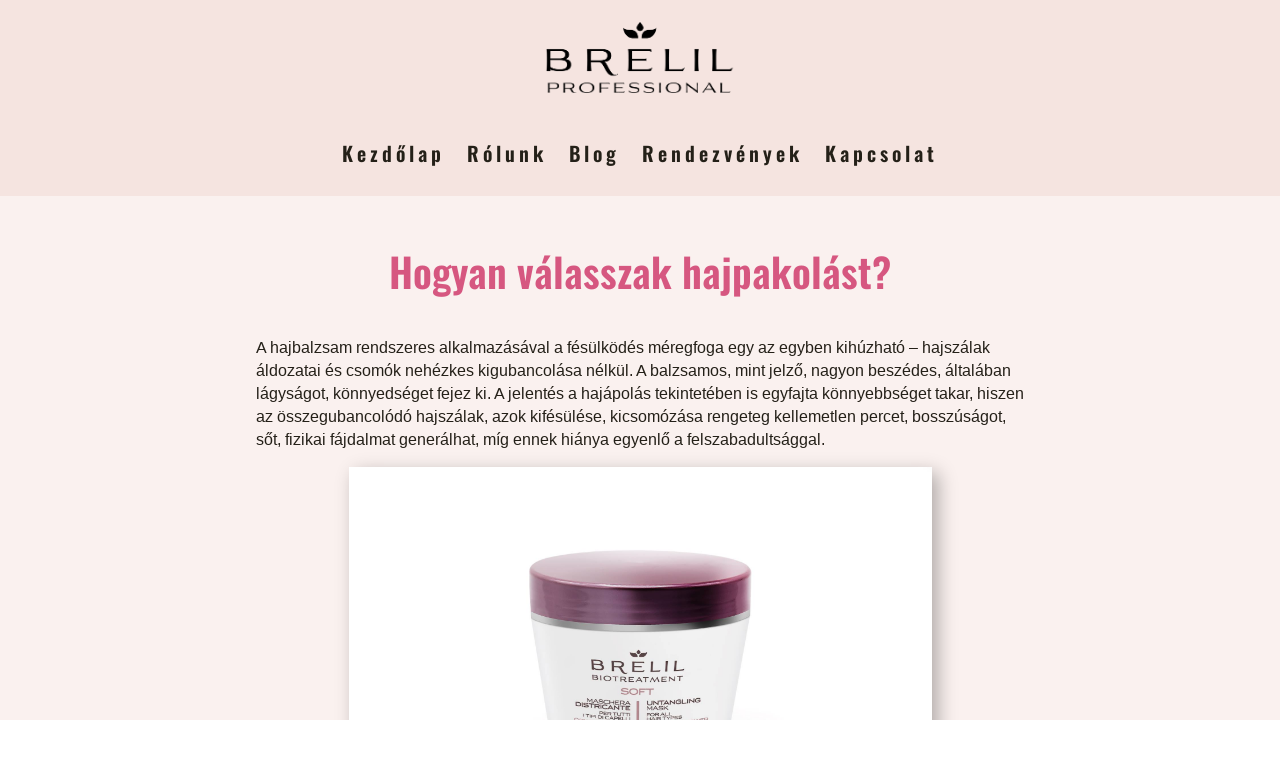

--- FILE ---
content_type: text/css
request_url: https://www.brelil.hu/wp-content/et-cache/2256/et-core-unified-tb-1869-tb-1875-tb-1871-deferred-2256.min.css?ver=1684464747
body_size: 1154
content:
.et_pb_section_0_tb_footer.et_pb_section{padding-top:0px;padding-bottom:0px}.et_pb_section_1_tb_footer.et_pb_section{padding-top:0px;padding-bottom:0px;background-color:#242018!important}.et_pb_row_0_tb_footer{background-color:#242018}.et_pb_row_0_tb_footer,body #page-container .et-db #et-boc .et-l .et_pb_row_0_tb_footer.et_pb_row,body.et_pb_pagebuilder_layout.single #page-container #et-boc .et-l .et_pb_row_0_tb_footer.et_pb_row,body.et_pb_pagebuilder_layout.single.et_full_width_page #page-container #et-boc .et-l .et_pb_row_0_tb_footer.et_pb_row,.et_pb_row_1_tb_footer,body #page-container .et-db #et-boc .et-l .et_pb_row_1_tb_footer.et_pb_row,body.et_pb_pagebuilder_layout.single #page-container #et-boc .et-l .et_pb_row_1_tb_footer.et_pb_row,body.et_pb_pagebuilder_layout.single.et_full_width_page #page-container #et-boc .et-l .et_pb_row_1_tb_footer.et_pb_row{max-width:100%}.et_pb_text_0_tb_footer h2{font-family:'Philosopher',Helvetica,Arial,Lucida,sans-serif;font-weight:700;text-transform:uppercase;font-size:12vw;color:rgba(0,0,0,0)!important;text-align:left}.et_pb_text_0_tb_footer{filter:opacity(40%);backface-visibility:hidden;transform:translateX(18vw) translateY(0px) rotateX(0deg) rotateY(0deg) rotateZ(-90deg);transform-origin:0% 100%}.et_pb_social_media_follow_network_0_tb_footer a.icon,.et_pb_social_media_follow .et_pb_social_media_follow_network_0_tb_footer .icon:before,.et_pb_social_media_follow_network_1_tb_footer a.icon,.et_pb_social_media_follow .et_pb_social_media_follow_network_1_tb_footer .icon:before{transition:background-color 300ms ease 0ms,background-image 300ms ease 0ms,color 300ms ease 0ms}.et_pb_social_media_follow .et_pb_social_media_follow_network_0_tb_footer.et_pb_social_icon .icon:before,.et_pb_social_media_follow .et_pb_social_media_follow_network_1_tb_footer.et_pb_social_icon .icon:before{color:#ffffff}.et_pb_social_media_follow .et_pb_social_media_follow_network_0_tb_footer.et_pb_social_icon:hover .icon:before,.et_pb_social_media_follow .et_pb_social_media_follow_network_1_tb_footer.et_pb_social_icon:hover .icon:before{color:#000000}ul.et_pb_social_media_follow_0_tb_footer:hover{background-image:initial;background-color:transparent}ul.et_pb_social_media_follow_0_tb_footer a.icon{border-radius:0px 0px 0px 0px}ul.et_pb_social_media_follow_0_tb_footer{margin-top:20px!important}.et_pb_image_0_tb_footer{filter:brightness(65%);backface-visibility:hidden;text-align:left;margin-left:0}html:not(.et_fb_edit_enabled) #et-fb-app .et_pb_image_0_tb_footer:hover{filter:brightness(65%)}.et_pb_image_0_tb_footer .et_pb_image_wrap img{max-height:none}.et_pb_row_1_tb_footer{z-index:9!important;position:relative;transform:translateX(0px) translateY(-100%)}.et_pb_button_0_tb_footer_wrapper,.et_pb_button_1_tb_footer_wrapper,.et_pb_button_2_tb_footer_wrapper{margin-top:10px!important}body #page-container .et_pb_section .et_pb_button_0_tb_footer,body #page-container .et_pb_section .et_pb_button_1_tb_footer,body #page-container .et_pb_section .et_pb_button_2_tb_footer{border-width:0px!important;font-size:3vw;font-family:'Oswald',Helvetica,Arial,Lucida,sans-serif!important;font-weight:600!important;text-transform:uppercase!important;background-color:rgba(0,0,0,0)}body #page-container .et_pb_section .et_pb_button_0_tb_footer:after,body #page-container .et_pb_section .et_pb_button_1_tb_footer:after,body #page-container .et_pb_section .et_pb_button_2_tb_footer:after{font-size:1.6em}body.et_button_custom_icon #page-container .et_pb_button_0_tb_footer:after,body.et_button_custom_icon #page-container .et_pb_button_1_tb_footer:after,body.et_button_custom_icon #page-container .et_pb_button_2_tb_footer:after{font-size:3vw}.et_pb_button_0_tb_footer,.et_pb_button_0_tb_footer:after,.et_pb_button_1_tb_footer,.et_pb_button_1_tb_footer:after,.et_pb_button_2_tb_footer,.et_pb_button_2_tb_footer:after{transition:all 300ms ease 0ms}.et_pb_text_1_tb_footer.et_pb_text,.et_pb_text_1_tb_footer.et_pb_text a{color:#efd2cb!important}.et_pb_text_1_tb_footer{line-height:1.8em;font-family:'Oswald',Helvetica,Arial,Lucida,sans-serif;line-height:1.8em;padding-top:0px!important;padding-bottom:0px!important;margin-top:-75px!important;width:100%;max-width:100%}.et_pb_text_1_tb_footer a{font-family:'Oswald',Helvetica,Arial,Lucida,sans-serif}.et_pb_text_1_tb_footer h2{font-family:'Chonburi',display;font-size:80px;color:#b3679b!important;line-height:1.6em}.et_pb_column_0_tb_footer{padding-top:10px;padding-bottom:30vw}.et_pb_social_media_follow_network_0_tb_footer a.icon,.et_pb_social_media_follow_network_1_tb_footer a.icon{background-color:#242018!important}.et_pb_social_media_follow_network_0_tb_footer:hover a.icon,.et_pb_social_media_follow_network_1_tb_footer:hover a.icon{background-image:initial!important;background-color:#d65780!important}.et_pb_social_media_follow li.et_pb_social_media_follow_network_0_tb_footer a,.et_pb_social_media_follow li.et_pb_social_media_follow_network_1_tb_footer a{padding-top:10px;padding-right:10px;padding-bottom:10px;padding-left:10px;width:auto;height:auto}.et_pb_social_media_follow_network_0_tb_footer,.et_pb_social_media_follow_network_1_tb_footer{margin-right:-8px!important}.et_pb_column_2_tb_footer,.et_pb_column_3_tb_footer{background-color:rgba(36,32,24,0.4)}.et_pb_column_4_tb_footer{background-color:#d65780;padding-top:0px;padding-bottom:0px}.et_pb_row_0_tb_footer.et_pb_row{padding-top:0px!important;padding-bottom:0px!important;margin-left:auto!important;margin-right:0px!important;padding-top:0px;padding-bottom:0px}.et_pb_row_1_tb_footer.et_pb_row{padding-top:0px!important;padding-bottom:0px!important;margin-top:0px!important;margin-bottom:0px!important;margin-left:auto!important;margin-right:0px!important;padding-top:0px;padding-bottom:0px}.et_pb_row_2_tb_footer.et_pb_row{padding-top:0px!important;padding-bottom:2px!important;margin-left:auto!important;margin-right:auto!important;padding-top:0px;padding-bottom:2px}.et_pb_text_1_tb_footer.et_pb_module{margin-left:auto!important;margin-right:auto!important}@media only screen and (min-width:981px){.et_pb_row_0_tb_footer,body #page-container .et-db #et-boc .et-l .et_pb_row_0_tb_footer.et_pb_row,body.et_pb_pagebuilder_layout.single #page-container #et-boc .et-l .et_pb_row_0_tb_footer.et_pb_row,body.et_pb_pagebuilder_layout.single.et_full_width_page #page-container #et-boc .et-l .et_pb_row_0_tb_footer.et_pb_row,.et_pb_row_1_tb_footer,body #page-container .et-db #et-boc .et-l .et_pb_row_1_tb_footer.et_pb_row,body.et_pb_pagebuilder_layout.single #page-container #et-boc .et-l .et_pb_row_1_tb_footer.et_pb_row,body.et_pb_pagebuilder_layout.single.et_full_width_page #page-container #et-boc .et-l .et_pb_row_1_tb_footer.et_pb_row{width:90%}}@media only screen and (max-width:980px){.et_pb_text_0_tb_footer h2{font-size:100px}.et_pb_text_0_tb_footer{transform:translateX(0px) translateY(0px) rotateX(0deg) rotateY(0deg) rotateZ(0deg);transform-origin:0% 100%}ul.et_pb_social_media_follow_0_tb_footer{margin-left:-30px!important}.et_pb_image_0_tb_footer .et_pb_image_wrap img{max-height:600px;width:auto}.et_pb_row_1_tb_footer{transform:translateX(0px) translateY(0vw)}.et_pb_button_0_tb_footer_wrapper,.et_pb_button_1_tb_footer_wrapper,.et_pb_button_2_tb_footer_wrapper{margin-top:0px!important}body #page-container .et_pb_section .et_pb_button_0_tb_footer:after,body #page-container .et_pb_section .et_pb_button_1_tb_footer:after,body #page-container .et_pb_section .et_pb_button_2_tb_footer:after{display:inline-block;opacity:0}body #page-container .et_pb_section .et_pb_button_0_tb_footer:hover:after,body #page-container .et_pb_section .et_pb_button_1_tb_footer:hover:after,body #page-container .et_pb_section .et_pb_button_2_tb_footer:hover:after{opacity:1}.et_pb_text_1_tb_footer h2{font-size:60px}.et_pb_text_1_tb_footer{padding-top:10px!important;margin-top:0px!important;margin-bottom:0px!important}.et_pb_column_0_tb_footer{padding-top:20px;padding-right:30px;padding-bottom:30vw;padding-left:30px}}@media only screen and (min-width:768px) and (max-width:980px){.et_pb_image_0_tb_footer{display:none!important}}@media only screen and (max-width:767px){.et_pb_row_0_tb_footer,body #page-container .et-db #et-boc .et-l .et_pb_row_0_tb_footer.et_pb_row,body.et_pb_pagebuilder_layout.single #page-container #et-boc .et-l .et_pb_row_0_tb_footer.et_pb_row,body.et_pb_pagebuilder_layout.single.et_full_width_page #page-container #et-boc .et-l .et_pb_row_0_tb_footer.et_pb_row,.et_pb_row_1_tb_footer,body #page-container .et-db #et-boc .et-l .et_pb_row_1_tb_footer.et_pb_row,body.et_pb_pagebuilder_layout.single #page-container #et-boc .et-l .et_pb_row_1_tb_footer.et_pb_row,body.et_pb_pagebuilder_layout.single.et_full_width_page #page-container #et-boc .et-l .et_pb_row_1_tb_footer.et_pb_row,.et_pb_row_2_tb_footer,body #page-container .et-db #et-boc .et-l .et_pb_row_2_tb_footer.et_pb_row,body.et_pb_pagebuilder_layout.single #page-container #et-boc .et-l .et_pb_row_2_tb_footer.et_pb_row,body.et_pb_pagebuilder_layout.single.et_full_width_page #page-container #et-boc .et-l .et_pb_row_2_tb_footer.et_pb_row{width:100%}.et_pb_text_0_tb_footer h2{font-size:60px}.et_pb_text_0_tb_footer{transform:translateX(0px) translateY(0px) rotateX(0deg) rotateY(0deg) rotateZ(0deg);transform-origin:0% 100%}ul.et_pb_social_media_follow_0_tb_footer{margin-left:-20px!important}.et_pb_image_0_tb_footer .et_pb_image_wrap img{max-height:none;width:auto}.et_pb_row_1_tb_footer{transform:translateX(0px) translateY(0vw)}.et_pb_button_0_tb_footer_wrapper,.et_pb_button_1_tb_footer_wrapper,.et_pb_button_2_tb_footer_wrapper{margin-top:0px!important}body #page-container .et_pb_section .et_pb_button_0_tb_footer,body #page-container .et_pb_section .et_pb_button_1_tb_footer,body #page-container .et_pb_section .et_pb_button_2_tb_footer{font-size:4vw!important}body #page-container .et_pb_section .et_pb_button_0_tb_footer:after,body #page-container .et_pb_section .et_pb_button_1_tb_footer:after,body #page-container .et_pb_section .et_pb_button_2_tb_footer:after{display:inline-block;opacity:0;font-size:1.6em}body #page-container .et_pb_section .et_pb_button_0_tb_footer:hover:after,body #page-container .et_pb_section .et_pb_button_1_tb_footer:hover:after,body #page-container .et_pb_section .et_pb_button_2_tb_footer:hover:after{opacity:1}body.et_button_custom_icon #page-container .et_pb_button_0_tb_footer:after,body.et_button_custom_icon #page-container .et_pb_button_1_tb_footer:after,body.et_button_custom_icon #page-container .et_pb_button_2_tb_footer:after{font-size:4vw}.et_pb_text_1_tb_footer{font-size:12px;padding-top:20px!important;padding-bottom:5px!important}.et_pb_text_1_tb_footer h2{font-size:40px}.et_pb_column_0_tb_footer{padding-right:20px;padding-left:20px}}